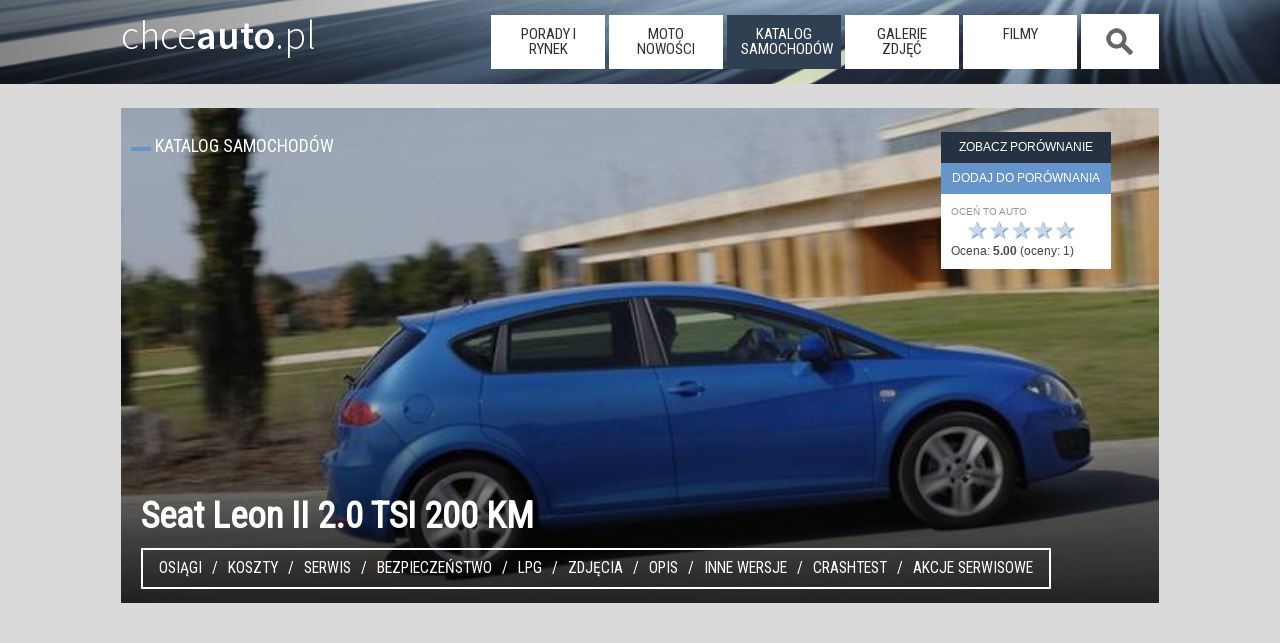

--- FILE ---
content_type: text/html; charset=UTF-8
request_url: https://www.chceauto.pl/seat-leon-20-tsi-200km-2009-4614/
body_size: 13378
content:
<!DOCTYPE html><html lang="pl-PL">
<head>
  <meta charset="UTF-8" /><title>Seat Leon II 2.0 TSI 200 KM 2009 hatchback 5dr skrzynia ręczna napęd przedni</title><meta name="keywords" content="Seat,Leon,II,2,2009,2.0 TSI,benzyna,hatchback 5-drzwiowy,skrzynia ręczna,napęd przedni,SeatLeon,opinie, cena, spalanie" /><meta name="description" content="Seat Leon II 2.0 TSI 200 KM 2009 hatchback 5dr Cena: 18000 zł Spalanie: 8. Seat Leon II debiutował w 2005 roku, 4 lata później poddano go subtelnemu liftingowi. Produkcja została zakończona w"/><link rel="canonical" href="https://www.chceauto.pl/seat-leon-20-tsi-200km-2009-4614/"/><meta property="og:type" content="article" /><meta property="article:modified_time" content="2013-09-22" /><meta property="og:url" content="https://www.chceauto.pl/seat-leon-20-tsi-200km-2009-4614/" /><meta property="og:site_name" content="ChceAuto.pl" /><meta property="og:image" content="https://img.chceauto.pl/seat/leon/seat_leon_hatchback_5-drzwiowy_158_1131_v2.jpg" /><meta property="og:title" content="Seat Leon II 2.0 TSI 200 KM 2009 hatchback 5dr" /><meta property="og:description" content="Seat Leon II 2.0 TSI 200 KM 2009 hatchback 5dr Cena: 18000 zł Spalanie: 8. Seat Leon II debiutował w 2005 roku, 4 lata później poddano go subtelnemu liftingowi. Produkcja została zakończona w" /><meta property="og:image:type" content="image/jpeg" /><meta property="og:image:width" content="800" /><meta property="og:image:height" content="534" /><meta property="fb:app_id" content="631490373723975" />  <meta name="viewport" content="width=device-width, initial-scale=1">
  <link rel="profile" href="https://gmpg.org/xfn/11" />
  <link rel="stylesheet" href="/common/css/11.css?09" type="text/css" media="screen" />
  <link rel="alternate" type="application/rss+xml" title="RSS" href="/rss/art.php" />
  <link rel="dns-prefetch" href="https://img.chceauto.pl/" />
  <link rel="apple-touch-icon" sizes="57x57" href="/apple-icon-57x57.png">
  <link rel="apple-touch-icon" sizes="60x60" href="/apple-icon-60x60.png">
  <link rel="apple-touch-icon" sizes="72x72" href="/apple-icon-72x72.png">
  <link rel="apple-touch-icon" sizes="76x76" href="/apple-icon-76x76.png">
  <link rel="apple-touch-icon" sizes="114x114" href="/apple-icon-114x114.png">
  <link rel="apple-touch-icon" sizes="120x120" href="/apple-icon-120x120.png">
  <link rel="apple-touch-icon" sizes="144x144" href="/apple-icon-144x144.png">
  <link rel="apple-touch-icon" sizes="152x152" href="/apple-icon-152x152.png">
  <link rel="apple-touch-icon" sizes="180x180" href="/apple-icon-180x180.png">
  <link rel="icon" type="image/png" sizes="192x192"  href="/android-icon-192x192.png">
  <link rel="icon" type="image/png" sizes="32x32" href="/favicon-32x32.png">
  <link rel="icon" type="image/png" sizes="96x96" href="/favicon-96x96.png">
  <link rel="icon" type="image/png" sizes="16x16" href="/favicon-16x16.png">
  <link rel="manifest" href="/manifest.json">
  <meta name="msapplication-TileColor" content="#ffffff">
  <meta name="msapplication-TileImage" content="/ms-icon-144x144.png">
  <meta name="theme-color" content="#ffffff">

<meta name="google-site-verification" content="gPa1oPjROGfRhtXDXMXljorcMNcY_BgcwSWLCHHogq0" />

</head>
<body>  <script type="text/javascript">if (top != self) top.location.href = location.href;</script>
  <header class="duze01">
    <div class="srodek01">
     
        <a class="glowna01" href="https://www.chceauto.pl/">chce<span>auto</span>.pl</a>
      <nav>
        <a class="mob_menu_b" onclick="h_menu();"></a><ul id="menu01"><li class="nav_off"><a href="/porady-rynek/">porady i rynek</a></li><li class="nav_off"><a href="/motonowosci/">moto nowości</a></li><li class="nav_on"><a href="/katalog/">katalog samochodów</a></li><li class="nav_off"><a href="/galerie/">galerie zdjęć</a></li><li class="nav_off"><a href="/video/">filmy</a></li><li class="nav_search nav_off nav_search_off"><span onclick="h_search();">&nbsp;</span></li></ul>      </nav>
      <div class="szukaj01" id="szuk01">
        <input placeholder="Szukaj" id="inp_szuk01"> <a id="szuk01_close" onclick="h_search_close();">x</a>
        <div id="szuk01_pok"></div>
      </div>   
    </div>
  </header>
<div class="rek12">

</div><div class="page"><section class="head01"><h1 class="nieb02">Seat Leon II 2.0 TSI 200 KM</h1><img src="https://img.chceauto.pl/seat/leon/seat_leon_hatchback_5-drzwiowy_158_1131_head.jpg" srcset="https://img.chceauto.pl/seat/leon/seat_leon_hatchback_5-drzwiowy_158_1131_v2.jpg 500w, https://img.chceauto.pl/seat/leon/seat_leon_hatchback_5-drzwiowy_158_1131_head.jpg 1200w" title="Seat Leon II 2.0 TSI 200 KM" alt="Seat Leon II 2.0 TSI 200 KM" class="mainphoto01"/><div class="index01">Katalog samochodów</div><div class="panel_bok"><a class="por_view por_btn" id="por_view" href="/porownanie/" style="display:hidden;">Zobacz porównanie</a><a class="por_add por_btn" id="por_add" onclick="attach_file('/porow.php?sam=4614');">dodaj do porównania</a><div class="rating_form" id="rating_form"><div class="male02">Oceń to auto</div><div class="rating_star" id="rating"><a onclick="attach_file('/rate.php?sam=4614&amp;r=5');" title="idealny!">★</a><a onclick="attach_file('/rate.php?sam=4614&amp;r=4');" title="bardzo dobry">★</a><a onclick="attach_file('/rate.php?sam=4614&amp;r=3');" title="przeciętny">★</a><a onclick="attach_file('/rate.php?sam=4614&amp;r=2');" title="kiepski">★</a><a onclick="attach_file('/rate.php?sam=4614&amp;r=1');" title="padaka!">★</a></div><div class="clear"></div><div>Ocena: <span class="rating">5.00</span> (oceny: <span>1</span>)</div></div></div><div class="car_menu01"><a href="#osiagi">Osiągi</a> <a href="#koszty">Koszty</a> <a href="#serwis">Serwis</a> <a href="#bezpieczenstwo">Bezpieczeństwo</a> <a href="#lpg">LPG</a> <a href="#zdjecia">Zdjęcia</a> <a href="#opis">Opis</a> <a href="#wersje">Inne wersje</a> <a href="#crashtest">Crashtest</a> <a href="#akcje_serwisowe">Akcje serwisowe</a></div></section><ul class="nieb03 bc01"><li><a href="/katalog/" rel="index" title="Katalog samochodów"><span>KATALOG</span></a></li><li><a href="/seat/" title="Seat"> <span>Seat</span></a></li><li><a href="/seat-leon/" title="Seat Leon"><span>Leon</span></a></li><li><a href="/seat-leon-2009/" title="Seat Leon 2009"><span>2009</span></a></li><li><a href="/seat-leon-2009-20-tsi/" title="Seat Leon 2009 z silnikiem 2.0 TSI"><span>2.0 TSI</span></a></li></ul><div class="tresc02"><div class="rekord_a"><div class="nazwa">Rok produkcji</div><div class="wartosc" itemprop="productionDate">2009</div></div><div class="rekord_a"><div class="nazwa">Średnia cena</div><div class="wartosc">18 000 zł</div></div><div class="rekord_a"><div class="nazwa">Nadwozie</div><div class="wartosc" itemprop="bodyType">hatchback 5-drzwiowy</div></div><div class="rekord_a"><div class="nazwa">Skrzynia</div><div class="wartosc" itemprop="vehicleTransmission">ręczna</div></div><div class="rekord_a"><div class="nazwa">Napęd</div><div class="wartosc" itemprop="driveWheelConfiguration">przedni</div></div><div class="rekord_a"><div class="nazwa">Średni przebieg</div><div class="wartosc">384 000 km  <a class="help01" href="/przebieg-czy-sie-go-bac-a12.html">Czy przebieg jest ważny?</a></div></div><div class="rekord_a"><div class="nazwa">Dostępność auta</div><div class="wartosc"><span class="opis03 lewy03">trudno kupić</span><img src="/common/img/star5.png" alt="Ogłoszeń jest masa, można przebierać i wybierać" title="Ogłoszeń jest masa, można przebierać i wybierać" /><span class="opis03">łatwo kupić</span> </div></div><div class="rekord_a"><div class="nazwa">Pojemność</div><div class="wartosc"">1984 cm<sup>3</sup></div></div><div class="rekord_a"><div class="nazwa">Silnik</div><div class="wartosc"">benzyna</div></div></div><a name="osiagi"></a><h2 class="index01">OSIĄGI <a class="help01" href="/turbosprezarka-blogoslawienstwo-cz-a13.html">Silnik z turbosprężarką</a></h2><div class="tresc02"><div class="rekord_a"><div class="nazwa">Moc</div><div class="wartosc">200 KM</div></div><div class="rekord_a"><div class="nazwa" title="Przyspieszenie do 100 km/h">0-100 km/h</div><div class="wartosc" itemprop="accelerationTime">7.3 s.</div></div><div class="rekord_a"><div class="nazwa" title="Prędkość maksymalna">V max</div><div class="wartosc" itemprop="speed">229 km/h</div></div></div><a name="koszty"></a><h2 class="index01">KOSZTY</h2><div class="tresc02"><div class="rekord_a"><div class="nazwa">Spalanie</div><div class="wartosc" itemprop="fuelConsumption">8 l benzyny na 100 km <span class="opis03 opis03_ext">(średnie rzeczywiste zużycie paliwa)</span></div></div><div class="rekord_a"><div class="nazwa">Koszt przejechania 100 km</div><div class="wartosc">46 zł</div></div></div><a name="serwis"></a><h2 class="index01">SERWIS</h2><div class="tresc02"><div class="rekord_a"><div class="nazwa">Bezawaryjność</div><div class="wartosc"><span class="opis03 lewy03">bardzo awaryjny</span><img src="/common/img/star3.png" alt="Awaryjność nie odbiega od średniej, można zaryzykować" title="Awaryjność nie odbiega od średniej, można zaryzykować"/><span class="opis03">mało awaryjny</span> </div></div><div class="rekord_a"><div class="nazwa">Koszt serwisu</div><div class="wartosc"><span class="opis03 lewy03">drogi</span><img src="/common/img/star2.png" alt="Koszt serwisowania wyraźnie odbiega od przeciętnej. In minus." title="Koszt serwisowania wyraźnie odbiega od przeciętnej. In minus." /> <span class="opis03">tani</span></div></div><div class="rekord_a"><div class="nazwa">Wymiana oleju silnikowego</div><div class="wartosc">co 15 tys. kilometrów lub 12 miesięcy</div></div><div class="rekord_a"><div class="nazwa">Ilość oleju silnikowego</div><div class="wartosc">4.6 l.</div></div><div class="rekord_a"><div class="nazwa">Wymiana rozrządu</div><div class="wartosc">co 180 tys. kilometrów</div></div><div class="rekord_a"><div class="nazwa">Napęd rozrządu</div><div class="wartosc">pasek</div></div>
</div>
<a name="tuv"></a><h2 class="index01">RANKING TÜV</h2><div class="tresc02"><div class="rekord_a"><div class="nazwa">Raport</div><div class="wartosc">2012</div></div>
<div class="rekord_a"><div class="nazwa">Miejsce</div><div class="wartosc">67 na 127 sklasyfikowanych</div></div>
<div class="rekord_a"><div class="nazwa">Awaryjność</div><div class="wartosc">5.8%</div></div>
<div class="rekord_a"><div class="nazwa">Średni przebieg</div><div class="wartosc">48 000 km</div></div>
</div>
<a name="bezpieczenstwo"></a><h2 class="index01">BEZPIECZEŃSTWO I KOMFORT <a class="help01" href="/bezpieczenstwo-a14.html">Czy bezpieczeństwo jest ważne?</a></h2><div class="tresc02"><div class="rekord_a"><div class="nazwa">Bezpieczeństwo</div><div class="wartosc"><span class="opis03 lewy03">mało bezpieczny</span><img src="/common/img/star4.png" alt="Niemal ideał, można kupować z czystym sumieniem" title="Niemal ideał, można kupować z czystym sumieniem" /> <span class="opis03">bezpieczny</span> <img src="/common/img/euroncap.png" alt="euroncap" title="wg. EuroNCAP" id="euroncap"/> </div></div><div class="rekord_a"><div class="nazwa">Segment</div><div class="wartosc">C</div></div><div class="rekord_a"><div class="nazwa">Bagażnik</div><div class="wartosc"> <span class="opis03 lewy03">341 litrów</span><img src="/common/img/star3.png" alt="Szału nie ma, ale dramatu też nie" title="Szału nie ma, ale dramatu też nie" /></div></div><div class="rekord_a"><div class="nazwa">Ryzyko kradzieży</div><div class="wartosc"><span class="opis03 lewy03">duże</span><img src="/common/img/star3.png" alt="Nie powinno być problemu, chyba że masz pecha" title="Nie powinno być problemu, chyba że masz pecha"/> <span class="opis03">małe</span></div></div></div><a name="lpg"></a><h2 class="index01">MOŻLIWOŚĆ ZAŁOŻENIA INSTALACJI LPG</h2><div class="tresc02"><div class="opis">Montaż instalacji gazowej do samochodu z wtryskiem bezpośrednim jest nieco problemowy, a czasami nawet niemożliwy. Na rynku dostępnych jest kilka instalacji dedykowanych do tego typu aut, ale koszt ich założenia jest wyższy niż standardowo. Problem leży w konstrukcji wtryskiwaczy benzyny, które dzięki wtryskowi mieszanki utrzymują optymalną temperaturę pracy. Przy braku wtrysku benzyny wtryskiwacze szybko się przegrzewają i może dojść do ich zapieczenia. Dlatego, by chłodzić fabryczne wtryski, komputer sterujący instalacją LPG musi co pewien czas włączać wtrysk benzyny. Z tego względu, żeby nie narażać się na ryzyko nieodwracalnego uszkodzenia wtryskiwaczy należy wybrać instalację renomowanego producenta i zamontować ją w dobrym warsztacie.</div></div><a name="zdjecia"></a><h2 class="index02">Seat Leon II 2.0 TSI 200 KM - GALERIA ZDJĘĆ</h2><div class="nieb02 wyr01"><a href="/seat-leon-20-tsi-200km-2009-4614/foto1/" title="Seat Leon II 2.0 TSI 200 KM" ><img src="/common/img/bkg34.png" data-src="https://img.chceauto.pl/seat/leon/seat_leon_hatchback_5-drzwiowy_158_1131_v3.jpg" alt="Seat Leon II 2.0 TSI 200 KM" class="galeria01 lozad" style="--aspect-ratio:1.5;" width="150" height="100"/></a><a href="/seat-leon-20-tsi-200km-2009-4614/foto2/" title="Seat Leon II 2.0 TSI 200 KM" ><img src="/common/img/bkg34.png" data-src="https://img.chceauto.pl/seat/leon/seat_leon_hatchback_5-drzwiowy_158_1132_v3.jpg" alt="Seat Leon II 2.0 TSI 200 KM" class="galeria01 lozad" style="--aspect-ratio:1.5;" width="150" height="100"/></a><a href="/seat-leon-20-tsi-200km-2009-4614/foto3/" title="Seat Leon II 2.0 TSI 200 KM" ><img src="/common/img/bkg34.png" data-src="https://img.chceauto.pl/seat/leon/seat_leon_hatchback_5-drzwiowy_158_1133_v3.jpg" alt="Seat Leon II 2.0 TSI 200 KM" class="galeria01 lozad" style="--aspect-ratio:1.5;" width="150" height="100"/></a><a href="/seat-leon-20-tsi-200km-2009-4614/foto4/" title="Seat Leon II 2.0 TSI 200 KM" ><img src="/common/img/bkg34.png" data-src="https://img.chceauto.pl/seat/leon/seat_leon_hatchback_5-drzwiowy_158_1134_v3.jpg" alt="Seat Leon II 2.0 TSI 200 KM" class="galeria01 lozad" style="--aspect-ratio:1.5;" width="150" height="100"/></a><a href="/seat-leon-20-tsi-200km-2009-4614/foto5/" title="Seat Leon II 2.0 TSI 200 KM" ><img src="/common/img/bkg34.png" data-src="https://img.chceauto.pl/seat/leon/seat_leon_hatchback_5-drzwiowy_158_1135_v3.jpg" alt="Seat Leon II 2.0 TSI 200 KM" class="galeria01 lozad" style="--aspect-ratio:1.5;" width="150" height="100"/></a></div><div class="tresc02 tresc02_ext01"><a name="opis"></a><h2 class="auto02">Seat Leon II 2.0 TSI 200 KM</h2><h3 class="auto02">Seat Leon</h3>Seat Leon to kompakt, wersja hatchback modelu Toledo. Samochód, który debiutował w 1999 roku (rok po Toledo), zbudowano na płycie podłogowej wykorzystywanej w VW golfie IV, Audi A3 i Skodzie Octavii. Również silniki i wiele innych rozwiązań stosowanych było wymiennie we wszystkich wymienionych modelach. <br /><br />Leona I generacji produkowano do 2005 roku. Wówczas debiutowała druga generacja, którą zbudowano na płycie VW Golfa V. Model ten przetrwał w produkcji do 2012 roku. Wtedy zaprezentowano nową generację Leona, która zbudowana została w oparciu o nową modularną płytę podłogową koncernu Volkswagen o nazwie MQB.<br/><br/><h3 class="auto02">Seat Leon II</h3>Seat Leon II debiutował w 2005 roku, 4 lata później poddano go subtelnemu liftingowi. Produkcja została zakończona w 2012 roku, gdy zaprezentowano III generację.<br /><br />Leon II to hiszpańskie wcielenie Golfa V. Oba pojazdy wykorzystują tę samą płytę podłogową (PQ35, stosowana również w Audi A3 i Skodzie Octavii II), silniki, całkowicie inna jest natomiast stylizacja nadwozia i wnętrza. <br /><br />Seat w rodzinie Volkswagena ma pełnić rolę marki "sportowej", a więc Walter da Silva narysował samochód o dynamicznym wyglądzie, w którym skopiował swój pomysł ukrycia tylnych klamek, po raz pierwszy zastosowany w Alfie Romeo 156. W efekcie Leon II może się podobać, ale taka stylizacja ma też pewne minusy - np. nisko opadający dach może przeszkadzać wysokim pasażerom siedzącym z tyłu, z kolei wysoko poprowadzona linia okien sprawia, że wnętrze może sprawiać nieco klaustrofobiczne wrażenie, nienajlepsza jest również widoczność.<br /><br />Wrażenie klaustrofobii może potęgować projekt deski rozdzielczej, w której dominują jednolite połacie zwykle ciemnego plastiku. Do ergonomii nie można mieć zarzutów, ale wygląd jest nieco przytłaczający. Co gorsza, użyte we wnętrzu plastiki nie są najwyższej jakości - wycierają się, deska potrafi również zacząć generować bliżej niezidentyfikowane, za to denerwujące dźwięki. <br /><br />Wyposażenie większości egzemplarzy jest dość bogate, standardem jest klimatyzacja i podstawowa "elektryka" (szyby, lusterka). Niestety, nasycenie elektroniką oznacza też pojawiające się problemy, typu sygnalizowanie nieistniejących usterek (np. przepalone żarówki) czy problem z elektrycznym otwieraniem bagażnika. Ponadto użytkownicy skarżą się na delikatny i podatny na uszkodzenia lakier.<br /><br />Seat Leon II miał nie tylko dynamicznie wyglądać, ale również dobrze się prowadzić. W samochodzie zastosowano więc dość zaawansowaną konstrukcję zawieszenia - z przodu znajdziemy co prawda klasyczne kolumny McPhersona, ale już z tyłu - układ wielowahaczowy. Całość zestrojono sztywno, przez co na polskich drogach cierpi nieco komfort jazdy - taka specyfikacja nie każdemu będzie odpowiadać. Nie można mieć natomiast większych zastrzeżeń do trwałości, najszybciej wybijają się tuleje wahaczy przednich i łączniki stabilizatora z tyłu. Nie są to jednak nagminne usterki.<br /><br />Wybór jednostek napędowych w Seacie Leonie II jest bardzo szeroki. Jak wspomnieliśmy hiszpański kompakt wykorzystuje silniki Volkswagena, a to oznacza, że nie każdą jednostkę można polecić z czystym sumieniem.<br /> <br />Wśród silników benzynowych najlepszych wyborem będą jednostki wolnossące, przy czym 1.4 jest nieco za słaby, jak na gabaryty i masę auta. Lepszy wyborem będzie silnik 1.6, jeśli nie zamierzamy montować gazu, można również zaryzykować mocniejszą jednostką 2.0 FSI (wyposażoną w bezpośredni wtrysk paliwa). <br /><br />Jeśli ktoś woli silnik z serii TSI (z turbosprężarką i również bezpośrednim wtryskiem) powinien unikać jednostki 1.4, w której uszkodzeniu ulega łańcuch rozrządu, co może oznaczać konieczność generalnego remontu, przy czym bardziej podatne na uszkodzenia były silniki z początkowych lat produkcji. Podobny problem, chociaż na znacznie mniejszą skalę dotyka jednostki 1.8, stąd chyba lepszym wyborem będzie 2.0 TSI.<br /><br />Dobrze zastanowić powinni się również zwolennicy silników wysokoprężnych. Świetną opinią cieszą się sprawdzone silniki 1.9 TDI, które były trwałe i zużywały mało paliwa. Niestety, większość z nich ma już przejechane setki tys. km, bowiem montowane były w samochodach z pierwszego okresu produkcji. A to oznacza zużycie eksploatacyjne wielu elementów. Zdecydowanie unikać trzeba natomiast jednostki 2.0 TDI z pompowtryskiwaczami (montowany do 2007 roku), w której psuło się właściwie wszystko: uszkodzeniu ulegała turbina, pompowtryskiwacze, koło dwumasowe, a nawet pękały głowice...<br /><br />Jeśli już silnik 2.0 TDI to tylko wprowadzony nieco później wariant z wtryskiem common-rail. Godna polecenia jest również jednostka 1.6 TDI, chociaż w obu przypadkach trzeba zdawać sobie sprawę, że duży przebieg może oznaczać problemy z układem wtryskowym, kołem dwumasowym czy turbosprężarką, które są elementami eksploatacyjnymi i podlegają naturalnemu zużyciu. Lepiej poszukać również samochodów pozbawionych filtra cząstek stałych (DPF).<br /><br />Ceny Seat Leona II są dość przystępne, niższe niż Volkswagena Golfa. Na rynku wybierać można zarówno wśród samochodów sprowadzanych, jak i pochodzących z polskiej sieci dystrybucyjnej. Lepszym wyborem będą te ostatnie, szczególnie jeśli mają udokumentowaną historię. Egzemplarze sprowadzane, z nieznaną historią, wymagają dokładnego sprawdzenia pod kątem zarówno wypadkowości, jak i ogólnego wyeksploatowania spowodowanego dużym realnym przebiegiem.<br /><div class="opis_dis01">Najgorszymi doradcami przy zakupie samochodu używanego są emocje. Dlatego właśnie w opisach modeli kładziemy nacisk na te informacje, które mogą przydać się w podjęciu ostatecznej decyzji oraz przy oględzinach auta. Staramy się ująć w opisie najczęściej występujące usterki danego modelu, a także podpowiedzieć, na jakie „przygody” powinniśmy być przygotowani po zakupie. Oczywiście nie każdy musi zgadzać się z naszymi opiniami, jednak mają one swoje podstawy we wnikliwych analizach rynku. Pamiętajcie, że nasz opis w żadnym wypadku nie ma na celu bezkrytycznego wychwalania danego modelu. To raczej surowa, chłodna ocena konkretnego auta, zachęcająca do równie pesymistycznej kalkulacji kosztów. Zawsze trzeba mieć bowiem na uwadze to, że cena zakupu używanego pojazdu jest dopiero początkiem wydatków.</div><div class="opis_dis01">Ostatnia zmiana: 2013-09-22</div></div><a name="wersje"></a><h2 class="index01">Wersje</h2><div class="nieb02 flex01"><div id="pier"><h3>ROCZNIKI</h3><ul class="inne01"><li><a href="/seat-leon-20-tsi-200km-2005-54176/" title="Seat Leon 2.0 TSI 200 KM 2005">2005</a></li><li><a href="/seat-leon-20-tsi-200km-2006-4611/" title="Seat Leon 2.0 TSI 200 KM 2006">2006</a></li><li><a href="/seat-leon-20-tsi-200km-2007-4612/" title="Seat Leon 2.0 TSI 200 KM 2007">2007</a></li><li><a href="/seat-leon-20-tsi-200km-2008-4613/" title="Seat Leon 2.0 TSI 200 KM 2008">2008</a></li></ul></div><div id="drug"><h3>SILNIKI, NAPĘDY I SKRZYNIE</h3><ul class="inne01"><li><a href="/seat-leon-14-85km-2009-4597/"  title="Seat Leon 1.4 85 KM 2009">1.4 85 KM </a></li><li><a href="/seat-leon-14-125km-2009-4599/"  title="Seat Leon 1.4 125 KM 2009">1.4 125 KM </a></li><li><a href="/seat-leon-16-102km-2009-4603/"  title="Seat Leon 1.6 102 KM 2009">1.6 102 KM </a></li><li><a href="/seat-leon-18-tsi-160km-2009-4606/"  title="Seat Leon 1.8 TSI 160 KM 2009">1.8 TSI 160 KM </a></li><li><a href="/seat-leon-20-fsi-150km-2009-4610/"  title="Seat Leon 2.0 FSI 150 KM 2009">2.0 FSI 150 KM </a></li><li><a href="/seat-leon-20-tsi-240km-2009-4617/"  title="Seat Leon 2.0 TSI 240 KM 2009">2.0 TSI 240 KM </a></li><li><a href="/seat-leon-19-tdi-105km-2009-4621/"  title="Seat Leon 1.9 TDI 105 KM 2009">1.9 TDI 105 KM </a></li><li><a href="/seat-leon-20-tdi-140km-2009-50785/"  title="Seat Leon 2.0 TDI 140 KM 2009">2.0 TDI 140 KM </a></li><li><a href="/seat-leon-20-tdi-170km-2009-50782/"  title="Seat Leon 2.0 TDI 170 KM 2009">2.0 TDI 170 KM </a></li></ul></div><div id="trze"><h3>NADWOZIA</h3></div></div><div class="teksty03"><a href="/seat-leon-po-liftingu-2024-a5941.html" class="bok_main01 lozad" data-background-image="https://img.chceauto.pl/arts/5941/seat-leon-po-liftingu-2024-46693_v3.webp"><span><strong>Seat Leon po liftingu (2024)</strong></span><span class="data02">2024-05-24</span></a><a href="/16-anten-w-nowym-seacie-a4339.html" class="bok_main01 lozad" data-background-image="https://img.chceauto.pl/arts/4339/16-anten-w-nowym-seacie-34347_v3.jpg"><span><strong>16 anten w nowym Seacie!</strong></span><span class="data02">2020-05-27</span></a><a href="/nowy-seat-leon-polskie-ceny-a4306.html" class="bok_main01 lozad" data-background-image="https://img.chceauto.pl/arts/4306/nowy-seat-leon-polskie-ceny-34118_v3.jpg"><span><strong>Nowy Seat Leon. Polskie ceny</strong></span><span class="data02">2020-05-04</span></a><a href="/pierwszy-taki-seat-w-historii-a4299.html" class="bok_main01 lozad" data-background-image="https://img.chceauto.pl/arts/4299/pierwszy-taki-seat-w-historii-34088_v3.jpg"><span><strong>Pierwszy taki Seat w historii</strong></span><span class="data02">2020-04-28</span></a><a href="/nowy-seat-leon-juz-na-drodze-a4252.html" class="bok_main01 lozad" data-background-image="https://img.chceauto.pl/arts/4252/nowy-seat-leon-juz-na-drodze-33858_v3.jpg"><span><strong>Nowy Seat Leon już na drodze</strong></span><span class="data02">2020-03-25</span></a><a href="/seat-leon-ma-20-lat-a4027.html" class="bok_main01 lozad" data-background-image="https://img.chceauto.pl/arts/4027/seat-leon-ma-20-lat-32695_v3.jpg"><span><strong>Seat Leon ma 20 lat</strong></span><span class="data02">2019-10-03</span></a></div><a name="crashtest"></a><div class="tresc02"><h2 class="nag_01">Seat Leon CRASHTEST</h2><div class="vid_cont01"><iframe width="640" height="480" src="//www.youtube.com/embed/MM_pOKaVTRY?rel=0&amp;showinfo=0" frameborder="0" allowfullscreen></iframe></div></div><div class="tresc02"></div><a name="akcje_serwisowe"></a><h2 class="index01">Seat Leon - AKCJE NAWROTOWE</h2><table class="tresc02"><tr><td class="data01">2006-03-09</td><td class="tresc11">W pojazdach Seat Altea/Toledo i Leon wyprodukowanych w Hiszpanii może dochodzić do usterki stwarzającej zagrożenie w ruchu drogowym. <br /><br />W samochodach osobowych marki Seat Altea/Toledo, Leon z silnikami 2.0 TDI i 6-stopniową skrzynią biegów; kod CN: 8703 3219, na skutek gwałtownego załączania sprzęgła może dojść do awarii koła zamachowego, a w efekcie - do unieruchomienia pojazdu.</td></tr></table><h2 class="index01">Seat Leon II 2.0 TSI 200 KM Opinie i komentarze</h2><div class="tresc02"><a name="opinie"></a></div><div class="secondary"><aside class="naskroty01"><h2 class="ns">Auto dla rodziny do 100 tys. zł</h2><a href="/jakie-auto/dla-rodziny-za-100000/"><img src="/common/img/bkg34.png" data-src="https://img.chceauto.pl/peugeot/5008/peugeot-5008-crossover-3635-34859_head.jpg" alt="auto dla rodziny" title="auto dla rodziny" class="ns_head lozad" /></a>Najważniejsze zalety to bezpieczeństwo i ilość miejsca w środku.<a href="/jakie-auto/dla-rodziny-za-100000/" class="butt_ns01">Zobacz listę samochodów</a><div class="send04"><a href="/jakie-auto/">ZOBACZ INNE</a> lub <a href="/search.php">WYSZUKAJ AUTA</a></div></aside><aside class="naskroty01"><h2 class="ns">Szybkie auto do 30 tys. zł</h2><a href="/jakie-auto/szybkie-za-30000/"><img src="/common/img/bkg34.png" data-src="https://img.chceauto.pl/chrysler/crossfire/chrysler-crossfire-coupe-831-3070_head.jpg
" alt="szybki samochód" title="szybki samochód" class="ns_head lozad" /></a>Dobre osiągi, tanie w zakupie, raczej drogie w eksploatacji, ale dające dużo wrażeń.<a href="/jakie-auto/szybkie-za-30000/" class="butt_ns01">Zobacz listę samochodów</a><div class="send04"><a href="/jakie-auto/">ZOBACZ INNE</a> lub <a href="/search.php">WYSZUKAJ AUTA</a></div></aside><aside id="reklama_300_dol">
<h2 class="ns">Reklama</h2>
<ins class="adsbygoogle"
     style="display:inline-block;width:300px;height:250px"
     data-ad-client="ca-pub-8334106487378576"
     data-ad-slot="8100697244"></ins>
<script>
(adsbygoogle = window.adsbygoogle || []).push({});
</script>
</aside>

  <div class="clear"></div>    <h2 class="index01">NAJCZĘŚCIEJ POSZUKIWANE</h2>
    <div class="tresc02">
<a class="podobne02" href="/toyota-yaris-133-vvt-i-99km-2015-67843/" title="Toyota Yaris"><img data-src="https://img.chceauto.pl/toyota/yaris/toyota-yaris-hatchback-5-drzwiowy-2772-20965_v2.jpg" title="Toyota Yaris" alt="Toyota Yaris" class="mainp01 lozad"/><h3>Toyota Yaris</h3><span class="sil01">1.33 VVT-i 99 KM </span><span class="sil02">benzyna</span><span class="rok01">2015</span><span class="nad01">hatchback 5dr</span><span class="skrz01 man01">ręczna</span><span class="nap01 fwd01">przedni</span><div class="cena01"><span>cena średnia</span> 28 000 zł</div><div class="wykr01"><div class="oceny01"><span>OCENY</span><div class="wykres01"><div class="wykres01_wart01" style="width: 70%;"></div></div></div><div class="dost01"><span>Dostępność</span><div class="wykres01"><div class="wykres01_wart01" style="width: 100%;"></div></div></div></div></a><a class="podobne02" href="/skoda-octavia-16-tdi-110km-2015-67645/" title="Skoda Octavia"><img data-src="https://img.chceauto.pl/skoda/octavia/skoda-octavia-kombi-2432-16562_v2.jpg" title="Skoda Octavia" alt="Skoda Octavia" class="mainp01 lozad"/><h3>Skoda Octavia</h3><span class="sil01">1.6 TDI 110 KM </span><span class="sil02">diesel</span><span class="rok01">2015</span><span class="nad01">kombi</span><span class="skrz01 man01">ręczna</span><span class="nap01 fwd01">przedni</span><div class="cena01"><span>cena średnia</span> 38 000 zł</div><div class="wykr01"><div class="oceny01"><span>OCENY</span><div class="wykres01"><div class="wykres01_wart01" style="width: 85%;"></div></div></div><div class="dost01"><span>Dostępność</span><div class="wykres01"><div class="wykres01_wart01" style="width: 100%;"></div></div></div></div></a><a class="podobne02" href="/mercedes-benz-e-klasa-220d-194km-2016-72972/" title="Mercedes - Benz E-klasa"><img data-src="https://img.chceauto.pl/mercedes-benz/e-klasa/mercedes-benz-e-klasa-sedan-3278-29259_v2.jpg" title="Mercedes - Benz E-klasa" alt="Mercedes - Benz E-klasa" class="mainp01 lozad"/><h3>Mercedes E-klasa</h3><span class="sil01">220d 194 KM </span><span class="sil02">diesel</span><span class="rok01">2016</span><span class="nad01">sedan</span><span class="skrz01 aut01">automat</span><span class="nap01 rwd01">tylny</span><div class="cena01"><span>cena średnia</span> 95 000 zł</div><div class="wykr01"><div class="oceny01"><span>OCENY</span><div class="wykres01"><div class="wykres01_wart01" style="width: 73.4%;"></div></div></div><div class="dost01"><span>Dostępność</span><div class="wykres01"><div class="wykres01_wart01" style="width: 100%;"></div></div></div></div></a><a class="podobne02" href="/ford-mustang-23-ecoboost-317km-2016-73314/" title="Ford Mustang"><img data-src="https://img.chceauto.pl/ford/mustang/ford-mustang-coupe-3309-29605_v2.jpg" title="Ford Mustang" alt="Ford Mustang" class="mainp01 lozad"/><h3>Ford Mustang</h3><span class="sil01">2.3 EcoBoost 317 KM </span><span class="sil02">benzyna</span><span class="rok01">2016</span><span class="nad01">coupe</span><span class="skrz01 aut01">automat</span><span class="nap01 rwd01">tylny</span><div class="cena01"><span>cena średnia</span> 87 000 zł</div><div class="wykr01"><div class="oceny01"><span>OCENY</span><div class="wykres01"><div class="wykres01_wart01" style="width: 0%;"></div></div></div><div class="dost01"><span>Dostępność</span><div class="wykres01"><div class="wykres01_wart01" style="width: 100%;"></div></div></div></div></a><a class="podobne02" href="/peugeot-2008-16-vti-120km-2015-67207/" title="Peugeot 2008"><img data-src="https://img.chceauto.pl/peugeot/2008/peugeot-2008-crossover-2472-17248_v2.jpg" title="Peugeot 2008" alt="Peugeot 2008" class="mainp01 lozad"/><h3>Peugeot 2008</h3><span class="sil01">1.6 VTi 120 KM </span><span class="sil02">benzyna</span><span class="rok01">2015</span><span class="nad01">crossover</span><span class="skrz01 man01">ręczna</span><span class="nap01 fwd01">przedni</span><div class="cena01"><span>cena średnia</span> 35 000 zł</div><div class="wykr01"><div class="oceny01"><span>OCENY</span><div class="wykres01"><div class="wykres01_wart01" style="width: 80%;"></div></div></div><div class="dost01"><span>Dostępność</span><div class="wykres01"><div class="wykres01_wart01" style="width: 100%;"></div></div></div></div></a><a class="podobne02" href="/opel-meriva-14-100km-2015-67102/" title="Opel Meriva"><img data-src="https://img.chceauto.pl/opel/meriva/opel-meriva-van-2693-19759_v2.jpg" title="Opel Meriva" alt="Opel Meriva" class="mainp01 lozad"/><h3>Opel Meriva</h3><span class="sil01">1.4 100 KM </span><span class="sil02">benzyna</span><span class="rok01">2015</span><span class="nad01">VAN</span><span class="skrz01 man01">ręczna</span><span class="nap01 fwd01">przedni</span><div class="cena01"><span>cena średnia</span> 27 000 zł</div><div class="wykr01"><div class="oceny01"><span>OCENY</span><div class="wykres01"><div class="wykres01_wart01" style="width: 73.4%;"></div></div></div><div class="dost01"><span>Dostępność</span><div class="wykres01"><div class="wykres01_wart01" style="width: 100%;"></div></div></div></div></a>    </div>    </div>
  </div>
  <div class="clear"></div>
  <div class="dol01">
    <div class="cont11">
      <div class="soc01">
        <a href="https://www.facebook.com/ChceAuto/" title="Zobacz nas na Facebook"><img src="/common/img/ft_facebook.png" alt="Jesteśmy też na Facebook" width="60" height="60" /></a>
        <a href="https://www.youtube.com/channel/UCWncQ_lf7t0ILjivrZzgaEA" title="Nasz kanał na YouTube"><img src="/common/img/ft_youtube.png" alt="Nasz kanał na YouTube" width="60" height="60" /></a>
        <a href="/rss/art.php" title="RSS"><img src="/common/img/ft_rss.png" alt="RSS" width="60" height="60" /></a>
      </div>
      <div class="ft_cont01 odst01">
      <ul>
        <li><a href="/skoda-superb/" title="Skoda Superb">Skoda Superb</a></li>
        <li><a href="/toyota-yaris/" title="Toyota Yaris">Toyota Yaris</a></li>
        <li><a href="/ford-mondeo/" title="Ford Mondeo">Ford Mondeo</a></li>
        <li><a href="/opel-corsa/" title="Opel Corsa">Opel Corsa</a></li>
        <li><a href="/renault-megane/" title="Renault Megane">Renault Megane</a></li>
        <li><a href="/toyota-avensis/" title="Toyota Avensis">Toyota Avensis</a></li>
        <li><a href="/seat-ibiza/" title="Seat Ibiza">Seat Ibiza</a></li>
      </ul>
      </div>
      <div class="ft_cont01 mob_no">
        <ul>
          <li><a href="/diesel-to-musisz-wiedziec-o-19-tdi-a473.html" title="1.9 TDI opinie opis komentarze">Diesel? To musisz wiedzieć o 1,9 TDI</a></li>
          <li><a href="/cena-co-oznacza-i-skad-sie-bierze-a15.html" title="Co wpływa na cenę samochodu?">Cena samochodu - dlaczego taka?</a></li>
          <li><a href="/jak-sprawdzic-automatyczna-skrzynie-biegow-a2072.html" title="Jak sprawdzić automatyczną skrzynię biegów?">Jak sprawdzić automatyczną skrzynię biegów?</a></li>
          <li><a href="/czy-rocznik-jest-wazny-a18.html" title="Jak wiek samochodu wpływa na komfort i użytkowanie?">Czy wiek samochodu jest ważny?</a></li>
          <li><a href="/uzywane-jak-sprawdzic-naped-4x4-a2073.html" title="Jak sprawdzić napęd 4x4?">Jak sprawdzić napęd 4x4?</a></li>
        </ul>
      </div>
      <div class="ft_cont01 mob_no">
        <ul>
          <li><a href="/tag/uzywane/" title="Cykl testów samochodów używanych">Samochody używane</a></li>
          <li><a href="/tag/ranking/" title="Wszelkie rankingi bezpieczeństwa, awaryjności itp">Rankingi</a></li>
          <li><a href="/tag/elektryczne/" title="Wszystko o samochodach elektrycznych">Elektryczne</a></li>
          <li><a href="/tag/bezpieczenstwo/" title="Wszystko o bezpieczeństwie">Bezpieczeństwo</a></li>
          <li><a href="/tag/hybrydy/" title="Wszystko o samochodach hybrydowych">Hybrydy</a></li>
          <li><a href="/tag/lpg/" title="Samochody z zainstalowaną instalacją LPG">LPG</a></li>
          <li><a href="/tag/amg/" title="Mercedes AMG">AMG</a></li>
          <li><a href="/tag/GTI/" title="Samochody spod znaku GTI">GTI</a></li>
        </ul>
      </div>
    </div>
  </div>
  <footer>
    <div class="footer01">© Deltadev Wszystkie prawa zastrzeżone.<br/>Korzystanie z serwisu <a href="https://www.chceauto.pl/">ChceAuto.pl</a> oznacza akceptację <a href="/regulamin.php">regulaminu</a> |  <a href="/polityka_cookies.php">Polityka Cookies</a> | <a href="/info.php">Informacje</a> | <a href="/kontakt.php">Kontakt</a>
    </div>
  </footer>

<script>
  (adsbygoogle = window.adsbygoogle || []).push({
    google_ad_client: "ca-pub-8334106487378576",
    enable_page_level_ads: true
  });
</script>

<script type="text/javascript">
    function trackOutboundLink(link, category, action, label) {
     
    try {
    _gaq.push(['_trackEvent', category , action, label]);
    } catch(err){}
     
    setTimeout(function() {
    window.open(link.href, "_blank");

    }, 100);
    }

    
    function addLink() {
        //Get the selected text and append the extra info
        var selection = window.getSelection(),
            pagelink = '<br /><br /> Czytaj więcej na: ' + document.location.href,
            copytext = selection + pagelink,
            newdiv = document.createElement('div');

        //hide the newly created container
        newdiv.style.position = 'absolute';
        newdiv.style.left = '-99999px';

        //insert the container, fill it with the extended text, and define the new selection
        document.body.appendChild(newdiv);
        newdiv.innerHTML = copytext;
        selection.selectAllChildren(newdiv);

        window.setTimeout(function () {
            document.body.removeChild(newdiv);
        }, 100);
    }
    document.addEventListener('copy', addLink);
  // ----------------------------------
</script>

<!-- Google tag (gtag.js) -->
    <script async src="https://www.googletagmanager.com/gtag/js?id=G-98JX09E79V"></script>
    <script>
      window.dataLayer = window.dataLayer || [];
      function gtag(){dataLayer.push(arguments);}
      gtag('js', new Date());

      gtag('config', 'G-98JX09E79V');
    </script>

<script type="text/javascript">
function h_menu()
{
e = document.getElementById ("menu01");
if ( e.style.display == 'block' )
            e.style.display = 'none';
        else
            e.style.display = 'block';
}

function h_search()
{
e = document.getElementById ("szuk01");
e1 = document.getElementById ("menu01");
e2 = document.getElementById ("inp_szuk01");

if ( e.style.display == 'flex' )
            e.style.display = 'none';
        else
        {
            e.style.display = 'block';
            e1.style.display = 'none';
            e2.focus();
        }
}

function h_search_close()
{
e = document.getElementById ("szuk01");
e1 = document.getElementById ("menu01");

e.style.display = 'none';
e1.style.display = 'block';

}

function attach_file1( p_script_url ) 
		{
      script = document.createElement( 'script' );
      script.src = p_script_url;
      document.getElementsByTagName( 'head' )[0].appendChild( script );
    }

var input_szukaj1 = document.querySelector('#inp_szuk01');
var input_szukaj2 = document.querySelector('#szuk01_pok');

input_szukaj1.addEventListener('input', function()
{
    input_szukaj2.innerHTML="sekunda...";
    if (input_szukaj1.value.length>1)
    {
      attach_file1('/se_tag.php?str='+input_szukaj1.value);
    }
    else
    {
      input_szukaj2.innerHTML="";
    }
});
</script>

<script src="/common/js/jquery.min.js"></script>
<script>
  jQuery.event.special.touchstart = {
        setup: function( _, ns, handle ){
            this.addEventListener("touchstart", handle, { passive: true });
        }
    };
</script>
<script type="text/javascript">
$(document).on("scroll",function(){
    if($(document).scrollTop()>60){
        $("header").removeClass("duze01").addClass("male01");
    } else{
        $("header").removeClass("male01").addClass("duze01");
    }
});


$(document).ready(function() {

if(window.isAdsDisplayed === undefined ) {
  $.get( "/s1.php?a=1");
}
else
{
 $.get( "/s1.php");
}

});
</script>


<script type="text/javascript" src="/common/js/lozad.min.js"></script>
<script type="text/javascript">
  const observer = lozad(); 
  observer.observe();
</script>
<script async src="//pagead2.googlesyndication.com/pagead/js/adsbygoogle.js"></script>

<script  type="text/javascript">

function attach_file( p_script_url ) 
		{
      script = document.createElement( 'script' );
      script.src = p_script_url;
      document.getElementsByTagName( 'head' )[0].appendChild( script );
    }

    function show_status( status_text ) 
    {
      document.getElementById('rating_form').innerHTML = status_text;
    }
</script>
</body>
</html>

--- FILE ---
content_type: text/html; charset=utf-8
request_url: https://www.google.com/recaptcha/api2/aframe
body_size: 268
content:
<!DOCTYPE HTML><html><head><meta http-equiv="content-type" content="text/html; charset=UTF-8"></head><body><script nonce="NED2lJNsP_JSrPYz06wJGQ">/** Anti-fraud and anti-abuse applications only. See google.com/recaptcha */ try{var clients={'sodar':'https://pagead2.googlesyndication.com/pagead/sodar?'};window.addEventListener("message",function(a){try{if(a.source===window.parent){var b=JSON.parse(a.data);var c=clients[b['id']];if(c){var d=document.createElement('img');d.src=c+b['params']+'&rc='+(localStorage.getItem("rc::a")?sessionStorage.getItem("rc::b"):"");window.document.body.appendChild(d);sessionStorage.setItem("rc::e",parseInt(sessionStorage.getItem("rc::e")||0)+1);localStorage.setItem("rc::h",'1769744611375');}}}catch(b){}});window.parent.postMessage("_grecaptcha_ready", "*");}catch(b){}</script></body></html>